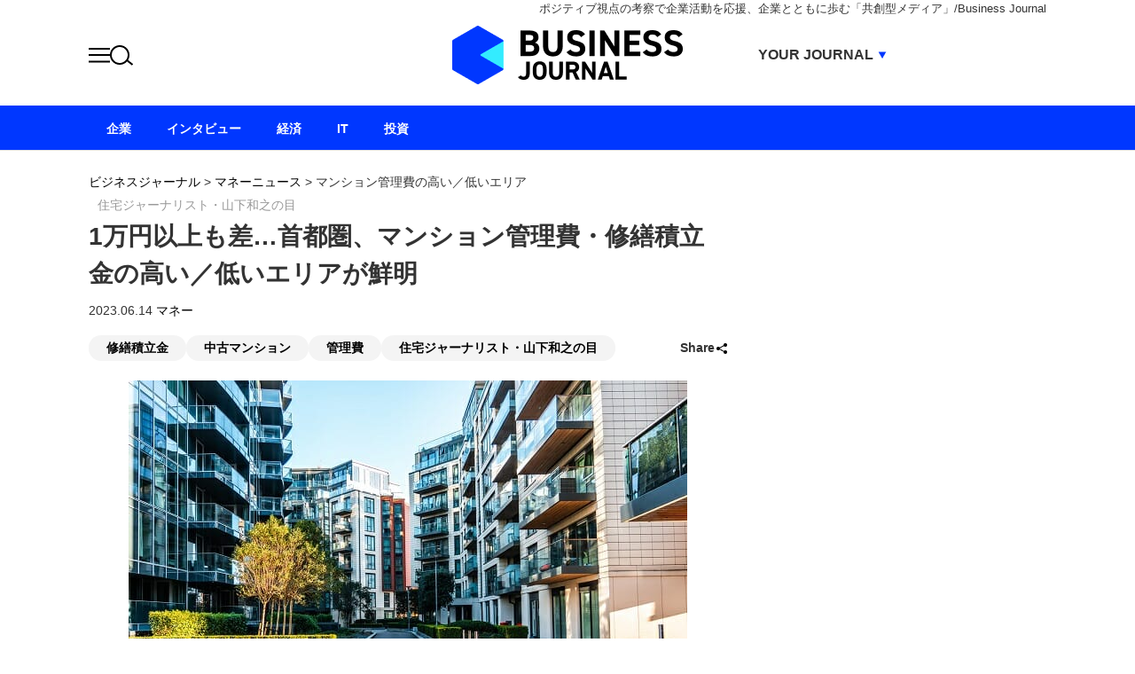

--- FILE ---
content_type: text/html; charset=UTF-8
request_url: https://biz-journal.jp/money/post_351714.html
body_size: 14818
content:
<!DOCTYPE html PUBLIC "-//W3C//DTD XHTML 1.0 Strict//EN" "http://www.w3.org/TR/xhtml1/DTD/xhtml1-strict.dtd">
<html xmlns="http://www.w3.org/1999/xhtml">
<head>
	<meta http-equiv="Content-Type" content="text/html; charset=UTF-8" />
	<title>1万円以上も差…首都圏、マンション管理費・修繕積立金の高い／低いエリアが鮮明 | ビジネスジャーナル</title>
	<!--seo-->
	<link rel="canonical" href="https://biz-journal.jp/money/post_351714.html">
	<link rel="prerender" href="https://biz-journal.jp/money/post_351714.html" />
		<meta name="robots" content="noindex,nofollow" />
	<meta property="article:author" content="山下和之／住宅ジャーナリスト"/>	<link rel="preload" as="image" href="https://biz-journal.jp/wp-content/themes/biz-journal/pc/img/bj/logo.png"><link rel="preload" as="image" href="/wp-content/uploads/2023/06/post_351714_20230613.jpg">	<!--/seo-->
	<meta http-equiv="Content-Security-Policy" content="upgrade-insecure-requests">
	<link rel="manifest" href="/manifest.json">
	<link rel="shortcut icon" href="https://biz-journal.jp/wp-content/themes/biz-journal/img/favicon.ico?v=1">
	<link rel="apple-touch-icon" href="https://biz-journal.jp/wp-content/themes/biz-journal/img/apple-touch-icon.png" />
	<link rel="alternate" type="application/rss+xml" title="RSS 2.0" href="https://biz-journal.jp/index.xml" />
	<meta name="description" content="マンションを購入すれば、住宅ローンの負担のほかに毎月管理費・修繕積立金の負担が出てくるのはご存じでしょうが、では、どれくらいの負担が出てくるのか、エリアや築年数、戸数規模などによってどれくらいの違いがあるのかなどはあまり知られていないのではないでしょうか。自分たちが希望する物件の条件に応じて、おおむねどれくらいの負担になるのかを知っておきたいところです。" />
		<meta name="keywords" content="修繕積立金,中古マンション,管理費,住宅ジャーナリスト・山下和之の目,ビジネスジャーナル" />
		<script>window.dataLayer = window.dataLayer || [];dataLayer.push({"adchange":"0","is_single":"1","singlepage":"1"})</script>
	<!--sns系-->
	<meta property="fb:admins" content="" />
	<meta property="fb:app_id" content="276088895845181" />
	<meta property="og:locale" content="ja_JP" />
	<meta property="og:type" content="website" />
	<meta property="og:title" content="1万円以上も差…首都圏、マンション管理費・修繕積立金の高い／低いエリアが鮮明" />
	<meta property="og:description" content="マンションを購入すれば、住宅ローンの負担のほかに毎月管理費・修繕積立金の負担が出てくるのはご存じでしょうが、では、どれくらいの負担が出てくるのか、エリアや築年数、戸数規模などによってどれくらいの違いがあるのかなどはあまり知られていないのではないでしょうか。自分たちが希望する物件の条件に応じて、おおむねどれくらいの負担になるのかを知っておきたいところです。" />
	<meta property="og:url" content="https://biz-journal.jp/money/post_351714.html" />
	<meta property="og:site_name" content="ビジネスジャーナル/Business Journal | ポジティブ視点の考察で企業活動を応援　企業とともに歩む「共創型メディア」" />
	<meta property="og:image" content="https://biz-journal.jp/wp-content/uploads/2023/06/post_351714_20230613samune.jpg" />
	<meta property="image_src" content="https://biz-journal.jp/wp-content/uploads/2023/06/post_351714_20230613samune.jpg" />
	<meta name="twitter:card" content="summary_large_image" />
	<meta name="twitter:site" content="@biz_journal" />
	<meta name="twitter:url" content="https://biz-journal.jp/money/post_351714.html" />
	<meta name="twitter:title" content="1万円以上も差…首都圏、マンション管理費・修繕積立金の高い／低いエリアが鮮明" />
	<meta name="twitter:description" content="マンションを購入すれば、住宅ローンの負担のほかに毎月管理費・修繕積立金の負担が出てくるのはご存じでしょうが、では、どれくらいの負担が出てくるのか、エリアや築年数、戸数規模などによってどれくらいの違いがあるのかなどはあまり知られていないのではないでしょうか。自分たちが希望する物件の条件に応じて、おおむねどれくらいの負担になるのかを知っておきたいところです。" />
	<meta name="twitter:image" content="https://biz-journal.jp/wp-content/uploads/2023/06/post_351714_20230613samune.jpg" />
	<script type='application/ld+json'>{"@context":"https:\/\/schema.org","@graph":[{"@type":"Organization","@id":"https:\/\/biz-journal.jp#organization","name":"\u30d3\u30b8\u30cd\u30b9\u30b8\u30e3\u30fc\u30ca\u30eb","url":"https:\/\/biz-journal.jp","sameAs":["https:\/\/www.facebook.com\/bizjournal.anglecreate","https:\/\/twitter.com\/biz_journal"],"logo":[{"url":"https:\/\/biz-journal.jp\/wp-content\/themes\/biz-journal\/img\/icon-sns.gif","width":128,"height":128,"caption":"\u30d3\u30b8\u30cd\u30b9\u30b8\u30e3\u30fc\u30ca\u30eb","@type":"ImageObject","@id":"https:\/\/biz-journal.jp#logo"}],"image":[{"url":"https:\/\/biz-journal.jp\/wp-content\/themes\/biz-journal\/img\/icon-sns.gif","width":128,"height":128,"caption":"\u30d3\u30b8\u30cd\u30b9\u30b8\u30e3\u30fc\u30ca\u30eb","@type":"ImageObject","@id":"https:\/\/biz-journal.jp#logo"}]},{"@type":"WebSite","@id":"https:\/\/biz-journal.jp#website","name":"\u30d3\u30b8\u30cd\u30b9\u30b8\u30e3\u30fc\u30ca\u30eb","url":"https:\/\/biz-journal.jp","description":"Business Journal\u306f\u30dd\u30b8\u30c6\u30a3\u30d6\u8996\u70b9\u306e\u8003\u5bdf\u3067\u4f01\u696d\u6d3b\u52d5\u3092\u5fdc\u63f4\u3000\u4f01\u696d\u3068\u3068\u3082\u306b\u6b69\u3080\u300c\u5171\u5275\u578b\u30e1\u30c7\u30a3\u30a2\u300d\u3067\u3059\u3002\u300c\u826f\u8cea\u306a\u65b0\u3057\u3044\u8996\u70b9\u300d\u3092\u63d0\u4f9b\u3057\u3001\u65e5\u672c\u793e\u4f1a\u3092\u524d\u9032\u3055\u305b\u308b\u3053\u3068\u3092\u76ee\u6307\u3057\u307e\u3059\u3002\u4f01\u696d\u3084\u6709\u8b58\u8005\u3078\u306e\u53d6\u6750\u306b\u57fa\u3065\u304d\u3001\u300c\u305f\u3081\u306b\u306a\u308b\u5185\u5bb9\u300d\u3092\u304a\u4f1d\u3048\u3057\u3066\u3044\u304d\u307e\u3059","publisher":{"@id":"https:\/\/biz-journal.jp#organization"},"potentialAction":{"@type":"SearchAction","target":"https:\/\/biz-journal.jp\/?s={search_term_string}","query-input":"required name=search_term_string"}},{"@type":["NewsArticle"],"@id":"https:\/\/biz-journal.jp\/money\/post_351714.html#newsarticle","headline":"1\u4e07\u5186\u4ee5\u4e0a\u3082\u5dee\u2026\u9996\u90fd\u570f\u3001\u30de\u30f3\u30b7\u30e7\u30f3\u7ba1\u7406\u8cbb\u30fb\u4fee\u7e55\u7a4d\u7acb\u91d1\u306e\u9ad8\u3044\uff0f\u4f4e\u3044\u30a8\u30ea\u30a2\u304c\u9bae\u660e","datePublished":"2023-06-13T16:32:05+09:00","dateModified":"2023-06-14T05:10:36+09:00","keywords":"\u4fee\u7e55\u7a4d\u7acb\u91d1,\u4e2d\u53e4\u30de\u30f3\u30b7\u30e7\u30f3,\u7ba1\u7406\u8cbb,\u4f4f\u5b85\u30b8\u30e3\u30fc\u30ca\u30ea\u30b9\u30c8\u30fb\u5c71\u4e0b\u548c\u4e4b\u306e\u76ee,\u30d3\u30b8\u30cd\u30b9\u30b8\u30e3\u30fc\u30ca\u30eb","mainEntityOfPage":{"@id":"https:\/\/biz-journal.jp\/money\/post_351714.html#webpage"},"isPartOf":{"@id":"https:\/\/biz-journal.jp\/money\/post_351714.html#webpage"},"image":{"@id":"https:\/\/biz-journal.jp\/money\/post_351714.html#primaryimage"},"publisher":{"@id":"https:\/\/biz-journal.jp#organization"},"author":[{"@id":"https:\/\/biz-journal.jp\/#\/schema\/person\/54903"}]},{"@type":["webpage"],"@id":"https:\/\/biz-journal.jp\/money\/post_351714.html#webpage","url":"https:\/\/biz-journal.jp\/money\/post_351714.html","inLanguage":"ja-JP","name":"1\u4e07\u5186\u4ee5\u4e0a\u3082\u5dee\u2026\u9996\u90fd\u570f\u3001\u30de\u30f3\u30b7\u30e7\u30f3\u7ba1\u7406\u8cbb\u30fb\u4fee\u7e55\u7a4d\u7acb\u91d1\u306e\u9ad8\u3044\uff0f\u4f4e\u3044\u30a8\u30ea\u30a2\u304c\u9bae\u660e | \u30d3\u30b8\u30cd\u30b9\u30b8\u30e3\u30fc\u30ca\u30eb","datePublished":"2023-06-13T16:32:05+09:00","dateModified":"2023-06-14T05:10:36+09:00","description":"\u30de\u30f3\u30b7\u30e7\u30f3\u3092\u8cfc\u5165\u3059\u308c\u3070\u3001\u4f4f\u5b85\u30ed\u30fc\u30f3\u306e\u8ca0\u62c5\u306e\u307b\u304b\u306b\u6bce\u6708\u7ba1\u7406\u8cbb\u30fb\u4fee\u7e55\u7a4d\u7acb\u91d1\u306e\u8ca0\u62c5\u304c\u51fa\u3066\u304f\u308b\u306e\u306f\u3054\u5b58\u3058\u3067\u3057\u3087\u3046\u304c\u3001\u3067\u306f\u3001\u3069\u308c\u304f\u3089\u3044\u306e\u8ca0\u62c5\u304c\u51fa\u3066\u304f\u308b\u306e\u304b\u3001\u30a8\u30ea\u30a2\u3084\u7bc9\u5e74\u6570\u3001\u6238\u6570\u898f\u6a21\u306a\u3069\u306b\u3088\u3063\u3066\u3069\u308c\u304f\u3089\u3044\u306e\u9055\u3044\u304c\u3042\u308b\u306e\u304b\u306a\u3069\u306f\u3042\u307e\u308a\u77e5\u3089\u308c\u3066\u3044\u306a\u3044\u306e\u3067\u306f\u306a\u3044\u3067\u3057\u3087\u3046\u304b\u3002\u81ea\u5206\u305f\u3061\u304c\u5e0c\u671b\u3059\u308b\u7269\u4ef6\u306e\u6761\u4ef6\u306b\u5fdc\u3058\u3066\u3001\u304a\u304a\u3080\u306d\u3069\u308c\u304f\u3089\u3044\u306e\u8ca0\u62c5\u306b\u306a\u308b\u306e\u304b\u3092\u77e5\u3063\u3066\u304a\u304d\u305f\u3044\u3068\u3053\u308d\u3067\u3059\u3002","isPartOf":{"@id":"https:\/\/biz-journal.jp#website"},"breadcrumb":{"@id":"https:\/\/biz-journal.jp\/money\/post_351714.html#breadcrumb"},"primaryImageOfPage":{"@id":"https:\/\/biz-journal.jp\/money\/post_351714.html#primaryimage"}},{"@type":["ImageObject"],"@id":"https:\/\/biz-journal.jp\/money\/post_351714.html#primaryimage","url":"https:\/\/biz-journal.jp\/wp-content\/uploads\/2023\/06\/post_351714_20230613samune.jpg","width":1200,"height":839},[{"@type":["Person"],"@id":"https:\/\/biz-journal.jp\/#\/schema\/person\/54903","name":"\u5c71\u4e0b\u548c\u4e4b\uff0f\u4f4f\u5b85\u30b8\u30e3\u30fc\u30ca\u30ea\u30b9\u30c8","url":"https:\/\/biz-journal.jp\/authors\/yamashita_kazuyuki"}],{"@type":"BreadcrumbList","@id":"https:\/\/biz-journal.jp\/money\/post_351714.html#breadcrumb","itemListElement":[[{"@type":"ListItem","position":1,"item":{"@type":"WebPage","@id":"https:\/\/biz-journal.jp","url":"https:\/\/biz-journal.jp","name":"HOME"}},{"@type":"ListItem","position":2,"item":{"@type":"WebPage","@id":"https:\/\/biz-journal.jp\/category\/money","url":"https:\/\/biz-journal.jp\/category\/money","name":"\u30de\u30cd\u30fc\u30cb\u30e5\u30fc\u30b9"}},{"@type":"ListItem","position":3,"item":{"@type":"WebPage","@id":"https:\/\/biz-journal.jp\/money\/post_351714.html","url":"https:\/\/biz-journal.jp\/money\/post_351714.html","name":"\u30de\u30f3\u30b7\u30e7\u30f3\u7ba1\u7406\u8cbb\u306e\u9ad8\u3044\uff0f\u4f4e\u3044\u30a8\u30ea\u30a2"}}]]}]}</script>
<script>  function loadScript(tagSrc) {  var scriptTag = document.createElement('script'),  placeTag = document.getElementsByTagName("script")[0];  scriptTag.type = 'text/javascript';  scriptTag.async = true;  scriptTag.src = tagSrc;  placeTag.parentNode.insertBefore(scriptTag, placeTag);  }  window.mnjs = window.mnjs || {  customerId: "8CUU04R2Y",  domain: window.location.hostname,  failSafeTimeout: 3e3,  version: 1.0,  isAdServerLoaded: false  };  var mnjsEndpoint = 'https://warp.media.net/js/tags/clientag.js?' + 'cid='  + window.mnjs.customerId + '&dn=' + window.mnjs.domain + '&version=' +  window.mnjs.version;  loadScript(mnjsEndpoint);  window.mnjs.loadAdServer = setTimeout(function()  {  if (!window.mnjs.isAdServerLoaded) {  loadScript("https://securepubads.g.doubleclick.net/tag/js/gpt.js");  window.mnjs.isAdServerLoaded = true;  }  },window.mnjs.failSafeTimeout);  var googletag = googletag || {}; googletag.cmd = googletag.cmd || [];  </script>  <script>    googletag.cmd.push(function() {      googletag.defineSlot('/264850499/bj_pc_billboard', [[1, 1], [970, 250]], 'div-gpt-ad-1512547336771-0').addService(googletag.pubads());      googletag.defineSlot('/264850499/bj_pc_in-article01', [[630, 280], [336, 280], [300, 250], [1, 1], 'fluid'], 'div-gpt-ad-1635733543229-0').addService(googletag.pubads());      googletag.defineSlot('/264850499/bj_pc_in-article02', ['fluid', [630, 280], [336, 280], [300, 250]], 'div-gpt-ad-1635733725475-0').addService(googletag.pubads());      googletag.defineSlot('/264850499/bj_pc_in-article03', [[630, 280], [336, 280], [300, 250], 'fluid'], 'div-gpt-ad-1683021733121-0').addService(googletag.pubads());      googletag.defineSlot('/264850499/bj_pc_kiji_under', [[300, 250], [336, 280], [630, 280], 'fluid'], 'div-gpt-ad-1571989053516-0').addService(googletag.pubads());      googletag.defineSlot('/264850499/bj_pc_kanren01', ['fluid'], 'div-gpt-ad-1636010722695-0').addService(googletag.pubads());      googletag.defineSlot('/264850499/bj_pc_right-column01', [300, 600], 'div-gpt-ad-1505388217358-0').addService(googletag.pubads());      googletag.defineSlot('/264850499/bj_pc_right-column02', [[300, 250], 'fluid', [300, 600]], 'div-gpt-ad-1535969529823-0').addService(googletag.pubads());      googletag.defineSlot('/264850499/bj_pc_right-column03', [[300, 250], 'fluid', [300, 600], [300, 300]], 'div-gpt-ad-1637563651744-0').addService(googletag.pubads());      googletag.defineSlot('/264850499/bj_pc_right-column01', [300, 600], 'div-gpt-ad-1743398711881-0').addService(googletag.pubads());      googletag.defineSlot('/264850499/bj_pc_in-article02', ['fluid', [300, 250], [630, 280], [336, 280]], 'div-gpt-ad-1743399201800-0').addService(googletag.pubads());      googletag.defineSlot('/264850499/bj_pc_in-article03', ['fluid', [300, 250], [630, 280], [336, 280]], 'div-gpt-ad-1743399297930-0').addService(googletag.pubads());      googletag.defineSlot('/264850499/bj_pc_right-column02', [[300, 600], 'fluid', [160, 600], [300, 250], [120, 600]], 'div-gpt-ad-1743571872742-0').addService(googletag.pubads());      googletag.defineSlot('/264850499/bj_pc_right-column03', [[120, 600], 'fluid', [300, 600], [160, 600], [300, 250]], 'div-gpt-ad-1743571973991-0').addService(googletag.pubads());      googletag.defineSlot('/264850499/bj_pc_kiji_under', [[300, 250], [630, 280], [336, 280], 'fluid'], 'div-gpt-ad-1743572103345-0').addService(googletag.pubads());      googletag.pubads().enableSingleRequest();      googletag.pubads().disableInitialLoad();      googletag.pubads().collapseEmptyDivs();      googletag.enableServices();    });  </script>  <script type='text/javascript'>  !function(a9,a,p,s,t,A,g){if(a[a9])return;function q(c,r){a[a9]._Q.push([c,r])}a[a9]={init:function(){q("i",arguments)},fetchBids:function(){q("f",arguments)},setDisplayBids:function(){},targetingKeys:function(){return[]},_Q:[]};A=p.createElement(s);A.async=!0;A.src=t;g=p.getElementsByTagName(s)[0];g.parentNode.insertBefore(A,g)}("apstag",window,document,"script","//c.amazon-adsystem.com/aax2/apstag.js");    apstag.init({  pubID: '2b6530e1-7768-46be-a6f7-382f60ccee7c',  adServer: 'googletag',  bidTimeout: 2e3  });    /* request the bids for the four googletag slots*/  apstag.fetchBids({  slots: [{  slotID: 'div-gpt-ad-1512547336771-0',  slotName: '/264850499/bj_pc_billboard',  sizes: [[1, 1], [970, 250]]  },  {    slotID: 'div-gpt-ad-1571989053516-0',    slotName: '/264850499/bj_pc_kiji_under',    sizes: [[300, 250], [336, 280]]  },  {    slotID: 'div-gpt-ad-1505388217358-0',    slotName: '/264850499/bj_pc_right-column01',    sizes: [300, 600]  },    {  slotID: 'div-gpt-ad-1535969529823-0',  slotName: '/264850499/bj_pc_right-column02',  sizes: [[300, 250], [300, 600]]  },  {    slotID: 'div-gpt-ad-1637563651744-0',    slotName: '/264850499/bj_pc_right-column03',    sizes: [[300, 250], [300, 600], [300, 300]]  }]  }, function(bids) {  /* set apstag bids, then trigger the first request to DFP*/  googletag.cmd.push(function() {  apstag.setDisplayBids();  googletag.pubads().refresh();  });  });  </script>
	<meta name='robots' content='max-image-preview:large' />
<link rel='stylesheet' id='common-style-css' href='https://biz-journal.jp/wp-content/themes/biz-journal/pc/style.css?ver=20260121' type='text/css' media='all' />
<script type="text/javascript" src="https://biz-journal.jp/wp-content/themes/biz-journal/pc/js/jquery-1.11.1.js" id="jquery-js"></script>
<link rel="icon" href="/wp-content/themes/biz-journal/img/site-icon-80.png" sizes="32x32" />
<link rel="icon" href="/wp-content/themes/biz-journal/img/logo-smartnews-biz-journal.png" sizes="192x192" />
<link rel="apple-touch-icon" href="/wp-content/themes/biz-journal/img/logo-smartnews-biz-journal.png" />
<meta name="msapplication-TileImage" content="/wp-content/themes/biz-journal/img/logo-smartnews-biz-journal.png" />
		<!--pc_head_end-->
<script async src="https://securepubads.g.doubleclick.net/tag/js/gpt.js" crossorigin="anonymous"></script>
<!--//pc_head_end--></head>
<body id="bizjournalJP" class="money">
<!-- Google Tag Manager (noscript) -->
<noscript><iframe src="https://www.googletagmanager.com/ns.html?id=GTM-5BVWX3"
height="0" width="0" style="display:none;visibility:hidden"></iframe></noscript>
<!-- End Google Tag Manager (noscript) -->	<div id="wrapper" class="entry">
		<div id="header">
			<div id="headerInner">
				<div class="head_lead">ポジティブ視点の考察で企業活動を応援、企業とともに歩む「共創型メディア」/Business Journal</div>
<div id="logo"><a href="https://biz-journal.jp/" class="split">ビジネスジャーナル Business Journal</a></div>			</div>
		</div>
		
		<div id="contents">		<div id="archive">
	<div id="bread"><span><a href="https://biz-journal.jp">ビジネスジャーナル</a></span><span>&nbsp;&gt;&nbsp;<a href="https://biz-journal.jp/category/money"><span>マネーニュース</span></a></span><span>&nbsp;&gt;&nbsp;<span>マンション管理費の高い／低いエリア</span></span></div>	<div id="entryMain">

		<div class="entryHeader">
							<div id="titleShoulder">住宅ジャーナリスト・山下和之の目</div>
						<h1 id="entryTitle">1万円以上も差…首都圏、マンション管理費・修繕積立金の高い／低いエリアが鮮明</h1>
			<div class="meta">
				<span class="date publish"><img class="date_icon" src="https://biz-journal.jp/wp-content/themes/biz-journal/pc/img/icon-published.svg" width="14" height="18" alt="" loading="lazy">2023.06.14</span>
				<span class="date update"><img class="date_icon" src="https://biz-journal.jp/wp-content/themes/biz-journal/pc/img/icon-modified.svg" width="14" height="18" alt="" loading="lazy">2023.06.13 16:32</span>
				<span class="categories"><a href="https://biz-journal.jp/category/money">マネー</a></span>
			</div>
			<div class="links">
				<div class="tags"><a href="https://biz-journal.jp/tag/%e4%bf%ae%e7%b9%95%e7%a9%8d%e7%ab%8b%e9%87%91" rel="tag">修繕積立金</a><a href="https://biz-journal.jp/tag/second-hand-apartment" rel="tag">中古マンション</a><a href="https://biz-journal.jp/tag/%e7%ae%a1%e7%90%86%e8%b2%bb" rel="tag">管理費</a><a href="https://biz-journal.jp/tag/%e4%bd%8f%e5%ae%85%e3%82%b8%e3%83%a3%e3%83%bc%e3%83%8a%e3%83%aa%e3%82%b9%e3%83%88%e3%83%bb%e5%b1%b1%e4%b8%8b%e5%92%8c%e4%b9%8b%e3%81%ae%e7%9b%ae" rel="tag">住宅ジャーナリスト・山下和之の目</a></div>				<div class="share">
					<div class="head trig_share">Share</div>
					<div class="content">
						<ul>
							<li class="xcom"><a href="https://x.com/share?url=https%3A%2F%2Fbiz-journal.jp%2Fmoney%2Fpost_351714.html&text=1%E4%B8%87%E5%86%86%E4%BB%A5%E4%B8%8A%E3%82%82%E5%B7%AE%E2%80%A6%E9%A6%96%E9%83%BD%E5%9C%8F%E3%80%81%E3%83%9E%E3%83%B3%E3%82%B7%E3%83%A7%E3%83%B3%E7%AE%A1%E7%90%86%E8%B2%BB%E3%83%BB%E4%BF%AE%E7%B9%95%E7%A9%8D%E7%AB%8B%E9%87%91%E3%81%AE%E9%AB%98%E3%81%84%EF%BC%8F%E4%BD%8E%E3%81%84%E3%82%A8%E3%83%AA%E3%82%A2%E3%81%8C%E9%AE%AE%E6%98%8E&via=biz_journal&related=biz_journal" rel="nofollow" target="_blank" aria-label="Twittershare" >X(Twitter)</a></li>
							<li class="fb"><a href="https://www.facebook.com/share.php?u=https://biz-journal.jp/money/post_351714.html" rel="nofollow" target="_blank" aria-label="Facebookshare">Facebook</a></li>
							<li class="clipboard"><a class="trig_clipboard" href="https://biz-journal.jp/money/post_351714.html">Copy Link</a></li>
														<li class="email"><a href="mailto:?subject=%E3%83%93%E3%82%B8%E3%83%8D%E3%82%B9%E3%82%B8%E3%83%A3%E3%83%BC%E3%83%8A%E3%83%AB%E3%81%AE%E8%A8%98%E4%BA%8B%E3%81%8C%E3%82%B7%E3%82%A7%E3%82%A2%E3%81%95%E3%82%8C%E3%81%BE%E3%81%97%E3%81%9F&body=1%E4%B8%87%E5%86%86%E4%BB%A5%E4%B8%8A%E3%82%82%E5%B7%AE%E2%80%A6%E9%A6%96%E9%83%BD%E5%9C%8F%E3%80%81%E3%83%9E%E3%83%B3%E3%82%B7%E3%83%A7%E3%83%B3%E7%AE%A1%E7%90%86%E8%B2%BB%E3%83%BB%E4%BF%AE%E7%B9%95%E7%A9%8D%E7%AB%8B%E9%87%91%E3%81%AE%E9%AB%98%E3%81%84%EF%BC%8F%E4%BD%8E%E3%81%84%E3%82%A8%E3%83%AA%E3%82%A2%E3%81%8C%E9%AE%AE%E6%98%8E%20-%20Business%20Journal%0D%0Ahttps%3A%2F%2Fbiz-journal.jp%2Fmoney%2Fpost_351714.html">Email</a></li>
						</ul>
					</div>
				</div>
			</div>

			
		</div>
		
			    <div class="entryBody_wrap">
	      <div class="entryBody"><figure id="attachment_351715" aria-describedby="caption-attachment-351715" class="wp-caption aligncenter"><img decoding="async" src="/wp-content/uploads/2023/06/post_351714_20230613.jpg" alt="1万円以上も差…首都圏、マンション管理費・修繕積立金の高い／低いエリアが鮮明の画像1" width="630" height="440" /><figcaption id="caption-attachment-351715" class="wp-caption-text">「gettyimages」より</figcaption></figure>

<p>　マンションを購入すれば、住宅ローンの負担のほかに毎月管理費・修繕積立金の負担が出てくるのはご存じでしょうが、では、どれくらいの負担が出てくるのか、エリアや築年数、戸数規模などによってどれくらいの違いがあるのかなどはあまり知られていないのではないでしょうか。自分たちが希望する物件の条件に応じて、おおむねどれくらいの負担になるのかを知っておきたいところです。</p>
<h2 class="line">ローン以外に月額2万円以上の負担がある</h2>
<p>　東日本不動産流通機構（東日本レインズ）によると、首都圏の中古マンションの管理費・修繕積立金の月額平均は図表1のようになっています。首都圏全体の平均は管理費が1万2480円で、修繕積立金が1万1474円ですから、合計2万3954円に達します。これを盛り込んで購入後の家計管理を考えないと後悔することになりかねません。</p>
<p>　たとえば、5000万円の中古マンションを借入額4000万円、金利1％、35年元利均等・ボーナス返済なしの条件で住宅ローンを利用すると、毎月返済額は11万2914円です。年収600万円の人なら、年収に占める年間返済額の割合を示す返済負担率は22.6％ですから、まずは返済に無理のない範囲といえます。</p>
<p>　しかし、管理費・修繕積立金が合計2万3954円かかると、住宅ローン返済と合わせた負担は13万6868円に増え、年収600万円の返済負担率は27.4％になります。さほど年収が高くない世帯は返済負担率25％までに抑えておくのが無難といわれています。住宅ローンだけなら十分に安全な資金計画ですが、管理費・修繕積立金まで加えて考えるとやや危険ということになるので注意が必要です。</p><!--pc_entrybody_1-->
<!-- /23316917684/bj_pc_in-article01 -->
<div style="text-align:center;margin:1.2em 0 1.2em 0;min-height:250px;" id="gpt-passback_pc_in-article01"></div>
  <script>
    window.googletag = window.googletag || {cmd: []};
    googletag.cmd.push(function() {
    googletag.defineSlot('/23316917684/bj_pc_in-article01', [[336, 280], [300, 250], [630, 280], [1, 1]], 'gpt-passback_pc_in-article01').addService(googletag.pubads());
    googletag.enableServices();
    googletag.display('gpt-passback_pc_in-article01');
    });
  </script>

<!--//pc_entrybody_1-->
<p><img decoding="async" src="/wp-content/themes/biz-journal/img/1x1.trans.gif" data-src="/wp-content/uploads/2023/06/post_351714_1.jpg" alt="1万円以上も差…首都圏、マンション管理費・修繕積立金の高い／低いエリアが鮮明の画像2" width="630" height="442" class="alignnone lozad" /></p>
<p><a href="http://www.reins.or.jp/pdf/trend/rt/rt_202305_1.pdf">http://www.reins.or.jp/pdf/trend/rt/rt_202305_1.pdf</a></p>
<h2 class="line">修繕積立金では埼玉県の負担が一番小さい</h2>
<p>　しかも、この管理費と修繕積立金、購入する物件の条件によって金額がかなり違ってきます。物件によっては、首都圏平均の月額2万3954円以上の負担になることもあるので、自分たちの購入したい物件の条件に合わせて、おおむねどれくらいの負担になるのかをあらかじめ確認しておくのが安心です。</p>
<p>　まず、物件の所在地、エリアによって負担額が違ってきます。最も高いのは東京都区部で、管理費と修繕積立金の合計は2万4872円に達します。横浜・川崎も2万4354円と東京都区部とほとんど変わらない水準です。それに対して、埼玉県、千葉県は若干安くなります。この両県を比べると価格は埼玉県のほうが高いので、管理費・修繕積立金もそうではないかと考えがちですが、実は最も負担が少なくてすむのは埼玉県の2万1765円で、千葉県の2万2977円との間には1000円以上の差があります。また東京都区部や横浜・川崎と埼玉県を比べると月額合計には1万円以上の差があります。価格差に加えて管理費・修繕積立金にも大きな差があることを知っておきたいところです。</p>
<h2 class="line">築10～20年の負担が一番大きくなる</h2>
<p>　次に、マンションの築年数帯によっても管理費・修繕積立金に差があります。図表2にあるように、築10年以内の築浅物件は管理費・修繕積立金の合計が2万4742円に対して、築11～20年は2万7560円になります。築11～20年が最も高くなっているのです。新築分譲時には、販売しやすくするため、修繕積立金の負担額を少なくしておき、5年後、10年後に引き上げる計画になっているマンションが少なくありません。そのため、竣工からしばらく経つと修繕積立金が引き上げられ、合計負担が重くなることが多いわけです。十分に注意しておきたいところです。それに対して、築30年超になると、合計2万0691円と築11～20年に比べると月額7000円以上安くなります。特に築古物件の修繕積立金は9767円と1万円を切っています。</p>
<p><img decoding="async" src="/wp-content/themes/biz-journal/img/1x1.trans.gif" class="lozad" data-src="/wp-content/uploads/2023/06/post_351714_2.jpg" alt="1万円以上も差…首都圏、マンション管理費・修繕積立金の高い／低いエリアが鮮明の画像3" width="630" height="445" /></p>
<p><a href="http://www.reins.or.jp/pdf/trend/rt/rt_202305_1.pdf">http://www.reins.or.jp/pdf/trend/rt/rt_202305_1.pdf</a></p>
<h2 class="line">10年後、20年後も安心して住み続けられるのか</h2>
<p>　修繕積立金が安いのは家計負担を考えると助かりますが、それで、必要な修繕を計画的に実施していけるのでしょうか。国土交通省の「マンション総合調査」によると、築年数の長いマンションでは、修繕計画に対して、修繕積立金が不足しており、今後の計画的な修繕に不安を感じる物件が少なくありません。加えて、築古物件は空室が増えたり、修繕積立金の滞納などが多くなっている可能性もあります。それでは、必要な工事を実施できず、老朽化が一段と進む可能性があり、極端な場合、幽霊マンション化しかねません。防災、防犯面などで不安を感じるだけではなく、管理も十分に行われず、快適な生活を送れなくなってしまいます。</p>
<p>　そうなってしまうと、売却するにも売却できず、二束三文で手放すしかありません。築古物件ですから、安いのは安いのですが、安いには安いなりの理由があるので、十分に注意しておきたい点です。もちろん、30年、40年が経過しても良好な維持管理が行われ、定期的な工事で居住性や安全性などが確保されている物件もあります。そうした物件は管理費・修繕積立金も決して安くないはずですから、購入前にその点をチェックしておきましょう。</p>
<h2 class="line">大規模マンションは月額負担が大きくなる</h2>
<p>　いまひとつ、マンションの総戸数規模による違いもあります。総じていえば、ある程度の物件数があればスケールメリットで1戸当たりの負担が軽減できるので、図表3にあるように100～149戸の中規模クラスのマンションの月額負担が一番少なくなります。それに対して、戸数が少なくても、必要な管理サービスなどにはそう極端な差はないので、小規模マンションでは1戸当たりの負担が重くなってしまいます。100～149戸の中規模マンションの月額負担の合計は2万3568円に対して、50戸以下の小規模マンションは2万5129円です。</p>
<p>　ただ、戸数が増えて200戸以上の大規模マンションだとスケールメリットよりは、大規模化による特性のほうが大きくなって、1戸当たりの負担が増えます。大規模マンションでは、まず各種の共用施設が増えます。キッズルーム、カラオケルーム、ゲストルームなど管理の必要な施設が多くなり、コストがかかります。大規模だと、コンシェルジュを配置するなど管理サービスも充実する傾向が強く、それもコストアップ要因になります。</p>
<p><img decoding="async" src="/wp-content/themes/biz-journal/img/1x1.trans.gif" data-src="/wp-content/uploads/2023/06/post_351714_3.jpg" alt="1万円以上も差…首都圏、マンション管理費・修繕積立金の高い／低いエリアが鮮明の画像4" width="630" height="440" class="alignnone lozad" /></p>
<p><a href="http://www.reins.or.jp/pdf/trend/rt/rt_202305_1.pdf">http://www.reins.or.jp/pdf/trend/rt/rt_202305_1.pdf</a></p>
<h2 class="line"> 大規模マンションは資産価値を維持しやすい？</h2>
<p>　大規模物件のなかには、超高層マンションが少なくありません。超高層マンションは低層マンションなどに比べると修繕積立金が格段に高くなります。それが加算されますので、月額負担が重くなってしまいます。月額負担の合計が一番安い50～99戸が2万3096円で100～149戸が2万3568円に対して、200戸以上の大規模マンションになると2万7180円に増えます。</p>
<p>　ただ、その分、大規模マンションのほうが資産価値評価が高く、購入価格が高くなるのと同時に、将来売却が必要になったときには、中規模マンションなどに比べて比較的高く売れる可能性があります。将来の安心につながると思えば、多少負担が重くなるのも仕方のないことかもしれません。いずれにしても、中古マンションを購入するときには、価格だけではなく、条件に応じた管理費・修繕積立金の負担の違いもシッカリと頭に入れておきたいところです。</p>
<p>（文＝山下和之／住宅ジャーナリスト）</p></p></div>
	    </div>
	
	    <script>$(function(){	if($(".entryBody").length && !$("#contents").hasClass("ignore_taglink")){		var tag_list = {"\/tag\/%e4%bf%ae%e7%b9%95%e7%a9%8d%e7%ab%8b%e9%87%91":"\u4fee\u7e55\u7a4d\u7acb\u91d1","\/tag\/second-hand-apartment":"\u4e2d\u53e4\u30de\u30f3\u30b7\u30e7\u30f3","\/tag\/%e7%ae%a1%e7%90%86%e8%b2%bb":"\u7ba1\u7406\u8cbb","\/tag\/%e4%bd%8f%e5%ae%85%e3%82%b8%e3%83%a3%e3%83%bc%e3%83%8a%e3%83%aa%e3%82%b9%e3%83%88%e3%83%bb%e5%b1%b1%e4%b8%8b%e5%92%8c%e4%b9%8b%e3%81%ae%e7%9b%ae":"\u4f4f\u5b85\u30b8\u30e3\u30fc\u30ca\u30ea\u30b9\u30c8\u30fb\u5c71\u4e0b\u548c\u4e4b\u306e\u76ee"}; 		var targetTxt = $(".entryBody p");				var usedTags = [];		targetTxt.each(function(targetTxt_i){			var target = $(this);						if ( target.html().match(/<script(.*?)>/)) {				return true;			}						var arr = {};			var arrhref = {};			$(this).find("a").each(function(i){				arr[i] = $(this).html();				arrhref[i] = $(this).attr("href");				target.find("a").eq(i).html("%a_html%"+i);				target.find("a").eq(i).attr("href", "%a_href%"+i);			});						var targetHtml = target.html();			for (var link in tag_list){				if(targetHtml.match( tag_list[link].replace(/[.*+?^${}()|[\]\\]/g, "\\$&") ) ){					if(!targetHtml.match(/<(img|script|iframe)(.*?)>/)){						if($.inArray(tag_list[link], usedTags)==-1){							targetHtml = targetHtml.replace(tag_list[link],"<a class=\"tagLink\" href=\""+link+"\">"+tag_list[link]+"</a>");														usedTags.push(tag_list[link]);						}											}									}			}						for (var i=0; i < Object.keys(arr).length; i++) {				targetHtml = targetHtml.replace("%a_html%"+i, arr[i]);			};			for (var i=0; i < Object.keys(arrhref).length; i++) {				targetHtml = targetHtml.replace("%a_href%"+i, arrhref[i]);			};			$(this).html(targetHtml);		});			}		});</script>
	
				
				
															<div class="authorinfo">
																										<div class="authorinfo__image">
								<img src="/wp-content/themes/biz-journal/img/1x1.trans.gif" width="128" height="128" alt="山下和之／住宅ジャーナリスト" loading="lazy" data-src="/wp-content/uploads/2024/02/yamashita_kazuyuki.jpg" class="lozad" />							</div>
												<div class="authorinfo__txt">
							<p class="authorinfo__title"><a href="https://biz-journal.jp/authors/yamashita_kazuyuki">山下和之／住宅ジャーナリスト</a></p>
							<p><p>1952年生まれ。住宅・不動産分野を中心に、新聞・雑誌・単行本・ポータルサイトの取材・原稿制作のほか、各種講演・メディア出演など広範に活動。主な著書に『マイホーム購入トクする資金プランと税金対策』（執筆監修・学研プラス）などがある。日刊ゲンダイ編集で、山下が執筆した講談社ムック『はじめてのマンション購入 成功させる完全ガイド』が2021年5月11日に発売された。</p><br />
<p><a href="https://www.nikkan-gendai.com/articles/view/info/288325">はじめてのマンション購入 成功させる完全ガイド2021～22</a></p><br />
<a href="http://yoiie1.sblo.jp/">住宅に関心のある人のための最新ニュース、動向分析</a></p><p>X:<a href="https://x.com/WjdXMjSP26kPXN3" target="_blank">@WjdXMjSP26kPXN3</a></p>						</div>
					</div>
										
    		
					<div id="adEntryMainBottom"><!--pc_entrybody_bottom-->
<div id="gpt-passback02"></div>
  <script>
    window.googletag = window.googletag || {cmd: []};
    googletag.cmd.push(function() {
    googletag.defineSlot('/23316917684/bj_pc_under-article', [[336, 280], 'fluid', [630, 280], [1, 1], [300, 250]], 'gpt-passback02').addService(googletag.pubads());
    googletag.enableServices();
    googletag.display('gpt-passback02');
    });
  </script>

<!--//pc_entrybody_bottom--></div>
		
	</div><!--entryMain-->
	<div id="taboola-below-article-thumbnails"></div>
	<div id="topPickup">
  <h2 class="titlebar">企業ニュース</h2>
  <div id="topPickups">
    <div class="article_item full"><div class="photo"><a href="https://biz-journal.jp/company/post_393255.html"><img src="/wp-content/themes/biz-journal/img/1x1.trans.gif" width="300" height="169" alt="脱エヌビディアが始まった…MSとアマゾンが独自チップ導入、GPU一強の支配揺らぐ" data-src="/wp-content/uploads/2026/02/post_393255_NVIDIA-300x210.jpg" class="lozad" /></a></div><div class="txt"><div class="entryTitle"><a href="https://biz-journal.jp/company/post_393255.html">脱エヌビディアが始まった…MSとアマゾンが独自チップ導入、GPU一強の支配揺らぐ</a></div><div class="meta"><span class="date">2026.02.02</span><span class="categories"><a href="https://admin.biz-journal.jp/category/company">企業</a></span></div></div></div><div class="article_item medium"><div class="photo"><a href="https://biz-journal.jp/economy/post_393251.html"><img src="/wp-content/themes/biz-journal/img/1x1.trans.gif" width="300" height="169" alt="韓国のAI規制、日本企業にも影響大…サービス提供で問われる説明責任と記録保存" data-src="/wp-content/uploads/2026/02/post_393251_korea-300x210.jpg" class="lozad" /></a></div><div class="txt"><div class="entryTitle"><a href="https://biz-journal.jp/economy/post_393251.html">韓国のAI規制、日本企業にも影響大…サービス提供で問われる説明責任と記録保存</a></div><div class="meta"><span class="date">2026.02.02</span><span class="categories"><a href="https://admin.biz-journal.jp/category/economy">経済</a></span></div></div></div><div class="article_item medium"><div class="photo"><a href="https://biz-journal.jp/company/post_393234.html"><img src="/wp-content/themes/biz-journal/img/1x1.trans.gif" width="300" height="169" alt="メタ「著作権侵害の組織的黙認」で集団訴訟の衝撃…AI開発競争に急ブレーキの懸念" data-src="/wp-content/uploads/2026/01/post_393234_meta-300x210.jpg" class="lozad" /></a></div><div class="txt"><div class="entryTitle"><a href="https://biz-journal.jp/company/post_393234.html">メタ「著作権侵害の組織的黙認」で集団訴訟の衝撃…AI開発競争に急ブレーキの懸念</a></div><div class="meta"><span class="date">2026.02.01</span><span class="categories"><a href="https://admin.biz-journal.jp/category/company">企業</a></span></div></div></div>  </div><!--topPickups-->
</div><!--topPickup-->	<div id="adEntryMiddle"></div>
	
	
</div><!--archive--><div id="aside">
			<div class="module" style="min-height: 600px;">
			<!--pc_rec_1-->
<div id="gpt-passback01"></div>
  <script>
    window.googletag = window.googletag || {cmd: []};
    googletag.cmd.push(function() {
    googletag.defineSlot('/23316917684/bj_pc_right-column01', [300, 600], 'gpt-passback01').addService(googletag.pubads());
    googletag.enableServices();
    googletag.display('gpt-passback01');
    });
  </script>

<!--//pc_rec_1-->		</div>
	
	<div class="module" id="sideRanking">
		<h3 class="titlebar">RANKING</h3>
		<div id="sideRankingInner">
							<ul class="innerTitle">
																						<li class="titlebar select" role="button">マネー</li>
										<li class="titlebar" role="button">ALL</li>
									</ul>
																	<div id="ranking_cat" class="rank_content">
					<ol><li><a href="https://biz-journal.jp/money/post_377127.html">東京、意外な家賃崩壊エリア？</a></li><li><a href="https://biz-journal.jp/money/post_307642.html">2億円でマンション購入→遺体発見</a></li><li><a href="https://biz-journal.jp/money/post_381267.html">資産5億円あれば運用で年収2千万？</a></li><li><a href="https://biz-journal.jp/money/post_358984.html">「無限すき家」実現した方法</a></li><li><a href="https://biz-journal.jp/money/post_313814.html">火災保険が大幅値上げ、今後も続く？</a></li><li><a href="https://biz-journal.jp/money/post_354498.html">松浦勝人氏、楽天カード年6億円利用</a></li><li><a href="https://biz-journal.jp/money/post_251678.html">ギャンブルで“必ず負ける人”の共通点</a></li><li><a href="https://biz-journal.jp/money/post_383466.html">「タワマン破産」が続出か</a></li><li><a href="https://biz-journal.jp/money/post_285123.html">住宅ローン金利みずほ銀は大幅引上げ</a></li><li><a href="https://biz-journal.jp/money/post_297358.html">資産の海外→日本シフト起きる？</a></li></ol>				</div>
									<div id="ranking_all" class="rank_content" style="display:none;">
				<ol><li><a href="https://biz-journal.jp/company/post_393255.html">脱エヌビディアが始まった</a></li><li><a href="https://biz-journal.jp/economy/post_393230.html">「日本は半導体後進国」の大間違い</a></li><li><a href="https://biz-journal.jp/company/post_393216.html">ソニー、AIインフラへ変身加速</a></li><li><a href="https://biz-journal.jp/economy/post_393237.html">東京が世界第3位の人気渡航先に</a></li><li><a href="https://biz-journal.jp/company/post_393234.html">メタ、「著作権侵害黙認」で集団訴訟</a></li><li><a href="https://biz-journal.jp/company/post_393203.html">メタ、93兆円で一国家分の電力把握へ</a></li><li><a href="https://biz-journal.jp/economy/post_393251.html">韓国のAI規制、日本企業にも影響大</a></li><li><a href="https://biz-journal.jp/economy/post_393147.html">東京の家賃、可処分所得の5割到達</a></li><li><a href="https://biz-journal.jp/economy/post_393144.html">韓国映画界が絶滅危機、日本は？</a></li><li><a href="https://biz-journal.jp/company/post_393200.html">フォードがBYDに事実上の“降伏”か</a></li></ol>			</div>
		</div>
		<div class="rank_update_time">UPDATE:17:30</div>
	</div>

			<div class="module" id="relationEntry">
			<h3 class="titlebar">RELATED POSTS</h3>
			<ul><li class="hasphoto"><a href="https://biz-journal.jp/money/post_342465.html"><img src="/wp-content/themes/biz-journal/img/1x1.trans.gif" width="128" height="90" alt="1万円以上も差…首都圏、マンション管理費・修繕積立金の高い／低いエリアが鮮明" data-src="/wp-content/uploads/2022/09/post_319185_1-210x147.jpg" class="lozad" /></a><h3 class="relation_title"><a href="https://biz-journal.jp/money/post_342465.html">マンション、意外にリセールバリューが高い駅を検証…大宮・立川・片瀬江ノ島など</a></h3></li><li class="hasphoto"><a href="https://biz-journal.jp/money/post_341526.html"><img src="/wp-content/themes/biz-journal/img/1x1.trans.gif" width="128" height="90" alt="1万円以上も差…首都圏、マンション管理費・修繕積立金の高い／低いエリアが鮮明" data-src="/wp-content/uploads/2023/05/post_341526_20230513samune-210x147.jpg" class="lozad" /></a><h3 class="relation_title"><a href="https://biz-journal.jp/money/post_341526.html">資産価値トップ「パークタワー」…マンション、リセールバリューが上昇／下落する物件</a></h3></li><li class="hasphoto"><a href="https://biz-journal.jp/money/post_337972.html"><img src="/wp-content/themes/biz-journal/img/1x1.trans.gif" width="128" height="90" alt="1万円以上も差…首都圏、マンション管理費・修繕積立金の高い／低いエリアが鮮明" data-src="/wp-content/uploads/2023/04/post_337972.html_20230409samune-210x147.jpg" class="lozad" /></a><h3 class="relation_title"><a href="https://biz-journal.jp/money/post_337972.html">住宅購入に必要な年収、マンションが一戸建てより200万円も高く…年収1千万が必要</a></h3></li><li class="hasphoto"><a href="https://biz-journal.jp/money/post_337388.html"><img src="/wp-content/themes/biz-journal/img/1x1.trans.gif" width="128" height="90" alt="1万円以上も差…首都圏、マンション管理費・修繕積立金の高い／低いエリアが鮮明" data-src="/wp-content/uploads/2023/03/post_337388_20230330samune-210x147.jpg" class="lozad" /></a><h3 class="relation_title"><a href="https://biz-journal.jp/money/post_337388.html">東京・新築マンション平均8千万円、購入者の意外な実像…頭金「1割未満」は危険</a></h3></li><li class="hasphoto"><a href="https://biz-journal.jp/money/post_330160.html"><img src="/wp-content/themes/biz-journal/img/1x1.trans.gif" width="128" height="90" alt="1万円以上も差…首都圏、マンション管理費・修繕積立金の高い／低いエリアが鮮明" data-src="/wp-content/uploads/2022/12/post_330160_20221222samune-210x147.jpg" class="lozad" /></a><h3 class="relation_title"><a href="https://biz-journal.jp/money/post_330160.html">マンションが2千万円台で買える…今、相模原市が狙い目な理由　品川駅まで10分に</a></h3></li></ul>		</div>
	
	<div class="module" id="ad2">
		<!--pc_rec_2-->
<!-- bj_pc_right-clumn02 -->
<ins class="adsbygoogle"
     style="display:block"
     data-ad-client="ca-pub-1135652400111057"
     data-ad-slot="2044714024"
     data-ad-format="auto"
     data-full-width-responsive="true"></ins>
<script>
     (adsbygoogle = window.adsbygoogle || []).push({});
</script>
<!--//pc_rec_2-->	</div>

	<div class="module" id="sideBjRecommend">
		<h3 class="titlebar">ニューアングル</h3>
		<div>
			<div class="bjRecommendLarge"><div class="photo"><a href="https://biz-journal.jp/company/post_393041.html"><img src="/wp-content/themes/biz-journal/img/1x1.trans.gif" width="300" height="210" alt="「試せる」から「相談できる」へ…AI服試着・AI肌診断が拓く購買体験の進化" data-src="/wp-content/uploads/2026/01/post_393041_isozaki-280x196.jpg" class="lozad" /></a></div><div class="txt"><div><a href="https://biz-journal.jp/company/post_393041.html">「試せる」から「相談できる」へ…AI服試着・AI肌診断が拓く購買体験の進化</a></div></div></div><div class="bjRecommendSmall"><div class="photo"><a href="https://biz-journal.jp/company/post_393111.html"><img src="/wp-content/themes/biz-journal/img/1x1.trans.gif" width="120" height="80" alt="別れさせ屋M＆Mの口コミ検証：評価が割れる理由と、依頼前に確認すべき点" data-src="/wp-content/uploads/2026/01/post_393111_1-120x84.jpg" class="lozad" /></a></div><div class="txt"><div><a href="https://biz-journal.jp/company/post_393111.html">別れさせ屋M＆Mの口コミ検証：評価が割れる理由と、依頼前に確認すべき点</a></div></div></div><div class="bjRecommendSmall"><div class="photo"><a href="https://biz-journal.jp/company/post_393186.html"><img src="/wp-content/themes/biz-journal/img/1x1.trans.gif" width="120" height="80" alt="決済機能付きリモコン「ROUTEPAYリモコン」開発を開始" data-src="/wp-content/uploads/2026/01/post_393186_main-120x93.jpg" class="lozad" /></a></div><div class="txt"><div><a href="https://biz-journal.jp/company/post_393186.html">決済機能付きリモコン「ROUTEPAYリモコン」開発を開始</a></div></div></div>		</div>
	</div>

	<div class="module" id="ad3">
		<!--pc_rec_3-->
<a href="https://biz-journal.jp/company-securities/"><img src="/wp-content/uploads/2025/06/pc300_250px01.png" alt="" width="300" height="250" loading="lazy" /></a>

<!-- bj_pc_right-column03 -->
<ins class="adsbygoogle"
     style="display:block"
     data-ad-client="ca-pub-1135652400111057"
     data-ad-slot="6675622970"
     data-ad-format="auto"
     data-full-width-responsive="true"></ins>
<script>
     (adsbygoogle = window.adsbygoogle || []).push({});
</script>
<!--//pc_rec_3-->	</div>

	
	</div><!--aside--></div><!--contents-->

	
	<div id="footer">
		<div id="footerInner">
			<div id="logoFoot"><a href="https://biz-journal.jp/">ビジネスの“本音”に迫る ビジネスジャーナル</a></div>
			<div class="categories">
				<ul>
	<li class="company"><a href="/category/company">企業</a></li>
	<li class="interview-company"><a href="/category/interview-company">インタビュー</a></li>
	<li class="economy"><a href="/category/economy">経済</a></li>
	<li class="it"><a href="/category/it">IT</a></li>
</ul>			</div><!--categories-->
			<div id="otherLink">
	<div class="footer_about">
		<ul>
			<li><a href="/about.html">Business Journalとは</a></li>
			<li><a href="/about.html#EditorialPolicy">編集方針</a></li>
			<li><a href="/companyinfo">会社概要</a></li>
			<li><a href="/authors">著者一覧</a></li>
			<li><a href="/rule">著作権/免責事項について</a></li>
			<li><a href="/contact-index.html">情報提供/記事へのお問い合わせ</a></li>
		</ul>
		<ul>
			<li><a href="/contact-adindex.html">広告に関するお問い合わせ</a></li>
			<li><a href="/privacy">個人情報保護方針について</a></li>
			<li><a href="/privacy#cookie_title">Cookieポリシー</a></li>
		</ul>
	</div>
</div>
<div class="sns">
	<ul><li><a href="https://www.facebook.com/bizjournal.anglecreate"><img src="https://biz-journal.jp/wp-content/themes/biz-journal/pc/img/2025/sns_fb.png" width="24" height="24" alt="Facebook" loading="lazy"></a></li>
<li><a href="https://x.com/biz_journal"><img src="https://biz-journal.jp/wp-content/themes/biz-journal/pc/img/2025/sns_xt.png" width="24" height="24" alt="X.com" loading="lazy"></a></li>
</ul>
</div>
<p class="copyright">Copyright &copy; Business Journal All Rights Reserved.</p>
		</div>
	</div><!--footer-->
</div><!--wrapper-->
<div id="nav">
	<div id="navInner">
		<ul><li id="company"><a href="https://biz-journal.jp/category/company">企業</a></li><li id="interview-company"><a href="/category/company/interview-company">インタビュー</a></li><li id="economy"><a href="https://biz-journal.jp/category/economy">経済</a></li><li id="it"><a href="https://biz-journal.jp/category/it">IT</a></li><li id="company-securities"><a href="/company-securities/">投資</a></li></ul>	</div>
	<div class="navMenu">
		<div class="buttons">
			<div class="menu_trig" role="button"><img src="https://biz-journal.jp/wp-content/themes/biz-journal/pc/img/2025/icon_menu.png" alt="MENU"></div>
			<div class="menu_trig search" role="button"><img src="https://biz-journal.jp/wp-content/themes/biz-journal/pc/img/2025/icon_search.png" alt="検索"></div>
		</div>
		<div class="site_selector">
			<div class="trig">YOUR JOURNAL</div>
			<div class="content">
				<ul>
					<li class="current"><a href="/">BUSINESS JOURNAL</a></li>
					<li><a href="/unicorn/" target="_blank">UNICORN JOURNAL</a></li>
					<li><a href="/carboncredits/" target="_blank">CARBON CREDITS JOURNAL</a></li>
					<li><a href="/ivs/" target="_blank">IVS JOURNAL</a></li>
					<li><a href="/energymanagement/" target="_blank">ENERGY MANAGEMNT JOURNAL</a></li>
					<li><a href="https://inbound.biz-journal.jp" target="_blank">INBOUND JOURNAL</a></li>
					<li><a href="/life-ending/" target="_blank">LIFE ENDING JOURNAL</a></li>
					<li><a href="/ai/" target="_blank">AI JOURNAL</a></li>
					<li><a href="https://real-estate-brokerage.biz-journal.jp" target="_blank">REAL ESTATE BROKERAGE JOURNAL</a></li>
					<li><a href="https://smartmarketing.biz-journal.jp" target="_blank">SMART MARKETING JOURNAL</a></li>
					<li><a href="https://bpaas.biz-journal.jp" target="_blank">BPaaS JOURNAL</a></li>
				</ul>
			</div>
		</div>
	</div>
</div>
<div id="site_menu">
	<div class="layout">
		<div class="content">
			<div class="top">
				<div class="control">
					<div class="search">
						<form action="https://biz-journal.jp/">
							<input type="text" name="s" id="navWord" value="" placeholder="Search">
							<input type="image" name="submit" id="navSearchBtn" src="https://biz-journal.jp/wp-content/themes/biz-journal/pc/img/2025/icon_search.png">
						</form>
					</div>
					<div class="menu_trig" role="button"><img src="https://biz-journal.jp/wp-content/themes/biz-journal/pc/img/2025/icon_close.png" width="23" height="22" alt="閉じる"></div>
				</div>
				<div class="categories">
					<ul>
																			<li><a href="https://biz-journal.jp/category/company">企業</a></li>
													<li><a href="https://biz-journal.jp/category/company/interview-company">インタビュー</a></li>
													<li><a href="https://biz-journal.jp/category/economy">経済</a></li>
													<li><a href="https://biz-journal.jp/category/it">IT</a></li>
												<li><a href="/company-securities/">投資</a></li>
						<li><a href="/about.html">Business Journalとは</a></li>
						<li><a href="/companyinfo">会社概要</a></li>
					</ul>
				</div>
			</div>
			<div class="bottom">
				<div class="sites">
					<div class="head">YOUR JOURNAL</div>
					<ul>
						<li class="current"><a href="/">BUSINESS JOURNAL</a></li>
						<li><a href="/unicorn/" target="_blank">UNICORN JOURNAL</a></li>
						<li><a href="/carboncredits/" target="_blank">CARBON CREDITS JOURNAL</a></li>
						<li><a href="/ivs/" target="_blank">IVS JOURNAL</a></li>
						<li><a href="/energymanagement/" target="_blank">ENERGY MANAGEMNT JOURNAL</a></li>
						<li><a href="https://inbound.biz-journal.jp" target="_blank">INBOUND JOURNAL</a></li>
						<li><a href="/life-ending/" target="_blank">LIFE ENDING JOURNAL</a></li>
						<li><a href="/ai/" target="_blank">AI JOURNAL</a></li>
						<li><a href="https://real-estate-brokerage.biz-journal.jp" target="_blank">REAL ESTATE BROKERAGE JOURNAL</a></li>
						<li><a href="https://smartmarketing.biz-journal.jp" target="_blank">SMART MARKETING JOURNAL</a></li>
						<li><a href="https://bpaas.biz-journal.jp" target="_blank">BPaaS JOURNAL</a></li>
					</ul>
				</div>
				<div class="sns">
					<ul><li><a href="https://www.facebook.com/bizjournal.anglecreate"><img src="https://biz-journal.jp/wp-content/themes/biz-journal/pc/img/2025/sns_fb.png" width="24" height="24" alt="Facebook" loading="lazy"></a></li>
<li><a href="https://x.com/biz_journal"><img src="https://biz-journal.jp/wp-content/themes/biz-journal/pc/img/2025/sns_xt.png" width="24" height="24" alt="X.com" loading="lazy"></a></li>
</ul>
				</div>
			</div>
		</div>
	</div>
</div><div id="fb-root"></div>
<script type="text/javascript" src="https://biz-journal.jp/wp-content/themes/biz-journal/pc/js/site.js?ver=20250304" id="site-js-js"></script>
<script type="text/javascript" src="https://biz-journal.jp/wp-content/themes/biz-journal/pc/js/lozad.min.js?ver=20180820" id="lozad-js"></script>
<script type="text/javascript" src="https://biz-journal.jp/wp-content/themes/biz-journal/pc/js/adframes.js?ver=20191201" id="adframes-js"></script>
<script type="text/javascript" src="https://biz-journal.jp/wp-content/themes/biz-journal/pc/js/linkadjust.js?ver=20250325" id="linkadjust-js"></script>
<script type="text/javascript">
  window._taboola = window._taboola || [];
  _taboola.push({flush: true});
</script>
<script>
// lazy loads elements with default selector as '.lozad'
const observer = lozad();
observer.observe();
//loadが遅いjsの処理が場合効かなくなるので念のため
$(window).on('load',function(){
	observer.observe();
});
</script>
<!-- Google Tag Manager -->
<script>(function(w,d,s,l,i){w[l]=w[l]||[];w[l].push({'gtm.start':
            new Date().getTime(),event:'gtm.js'});var f=d.getElementsByTagName(s)[0],
        j=d.createElement(s),dl=l!='dataLayer'?'&l='+l:'';j.async=true;j.src=
        'https://www.googletagmanager.com/gtm.js?id='+i+dl;f.parentNode.insertBefore(j,f);
    })(window,document,'script','dataLayer','GTM-5BVWX3');</script>
<!-- End Google Tag Manager -->
	<!--pc_body_end-->

<!--//pc_body_end--></body>
</html>

--- FILE ---
content_type: text/html; charset=utf-8
request_url: https://www.google.com/recaptcha/api2/aframe
body_size: 268
content:
<!DOCTYPE HTML><html><head><meta http-equiv="content-type" content="text/html; charset=UTF-8"></head><body><script nonce="VfRhV8yiM5NUl_29CzZtLg">/** Anti-fraud and anti-abuse applications only. See google.com/recaptcha */ try{var clients={'sodar':'https://pagead2.googlesyndication.com/pagead/sodar?'};window.addEventListener("message",function(a){try{if(a.source===window.parent){var b=JSON.parse(a.data);var c=clients[b['id']];if(c){var d=document.createElement('img');d.src=c+b['params']+'&rc='+(localStorage.getItem("rc::a")?sessionStorage.getItem("rc::b"):"");window.document.body.appendChild(d);sessionStorage.setItem("rc::e",parseInt(sessionStorage.getItem("rc::e")||0)+1);localStorage.setItem("rc::h",'1770030983237');}}}catch(b){}});window.parent.postMessage("_grecaptcha_ready", "*");}catch(b){}</script></body></html>

--- FILE ---
content_type: application/javascript; charset=utf-8
request_url: https://fundingchoicesmessages.google.com/f/AGSKWxUQBzw3QXIJqcc1TFN2W90DyF3_vpQnuu7KKQfLJZ1NZ6gTbdtYyp-W5vkkM2ttKtHwEOnk0oKL4Xy4fEtHjVwzjD_c3deAg77MMBKGcbQuV0DQimGlRvrn1MB1_bu6rdiKlWHsOkv5wF7N3CDQafeTHylv-u9SS08hB7weqn3hOwHgiaoOM_3ryN3a/__adskin./adscript_=234x60_/ad_feed.?wppaszoneid=
body_size: -1286
content:
window['db33a696-d744-4be0-98f2-95ae2ac9ffc8'] = true;